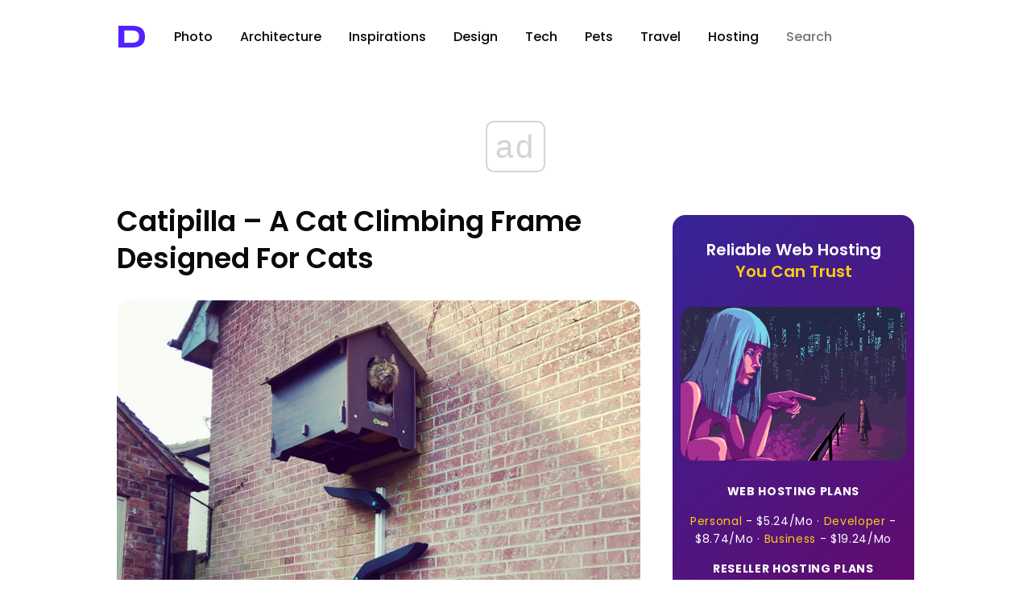

--- FILE ---
content_type: text/html; charset=utf-8
request_url: https://www.google.com/recaptcha/api2/aframe
body_size: 269
content:
<!DOCTYPE HTML><html><head><meta http-equiv="content-type" content="text/html; charset=UTF-8"></head><body><script nonce="Bsp7oOJz6sIQle2niU4jBQ">/** Anti-fraud and anti-abuse applications only. See google.com/recaptcha */ try{var clients={'sodar':'https://pagead2.googlesyndication.com/pagead/sodar?'};window.addEventListener("message",function(a){try{if(a.source===window.parent){var b=JSON.parse(a.data);var c=clients[b['id']];if(c){var d=document.createElement('img');d.src=c+b['params']+'&rc='+(localStorage.getItem("rc::a")?sessionStorage.getItem("rc::b"):"");window.document.body.appendChild(d);sessionStorage.setItem("rc::e",parseInt(sessionStorage.getItem("rc::e")||0)+1);localStorage.setItem("rc::h",'1768758937032');}}}catch(b){}});window.parent.postMessage("_grecaptcha_ready", "*");}catch(b){}</script></body></html>

--- FILE ---
content_type: application/javascript; charset=utf-8
request_url: https://fundingchoicesmessages.google.com/f/AGSKWxUoaIEX7WGkk3bmHVWi9uywwcPND5Z84Au67nWlug1kHPPN8jWznkLG5uklDrQ7TqrvgTdsTTr_2W-8LmIpuOmxZhVBom8DmUELllH2exyGzMwNGlTvcAtdJikX1OaaYjKYsl0VUS1tuRQmJHuNdg5EKlmzGWaAp1ax0w7z0KjDjP0UxQDycnYE_g==/_/ad-unit-/admonitor./googleads.-adtrack._adhesion.
body_size: -1290
content:
window['2f214393-d284-43b3-9e5c-6c66705963e0'] = true;